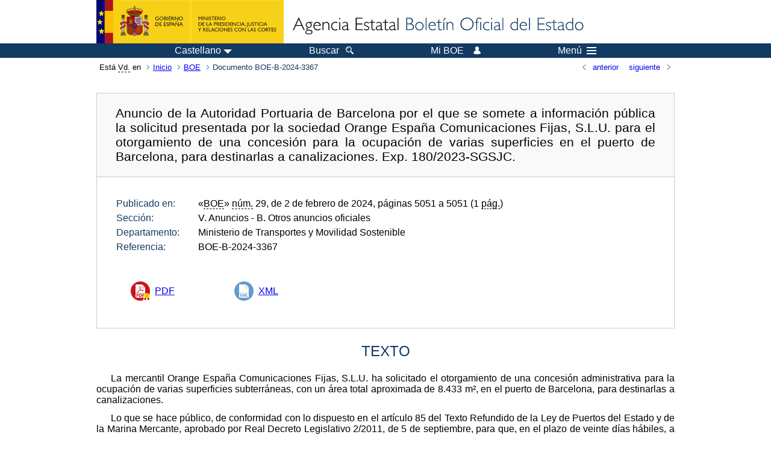

--- FILE ---
content_type: text/html; charset=UTF-8
request_url: https://www.boe.es/diario_boe/txt.php?id=BOE-B-2024-3367
body_size: 15799
content:
<!DOCTYPE html>
<html lang="es">
  <head>
    <meta charset="utf-8" />
    <meta http-equiv="X-UA-Compatible" content="IE=edge" />
    <meta name="format-detection" content="telephone=no">
    <meta name="Description" content="BOE-B-2024-3367 Anuncio de la Autoridad Portuaria de Barcelona por el que se somete a información pública la solicitud presentada por la sociedad Orange España Comunicaciones Fijas, S.L.U. para el otorgamiento de una concesión para la ocupación de varias superficies en el puerto de Barcelona, para destinarlas a canalizaciones. Exp. 180/2023-SGSJC." />
    <title>BOE-B-2024-3367 Anuncio de la Autoridad Portuaria de Barcelona por el que se somete a información pública la solicitud presentada por la sociedad Orange España Comunicaciones Fijas, S.L.U. para el otorgamiento de una concesión para la ocupación de varias superficies en el puerto de Barcelona, para destinarlas a canalizaciones. Exp. 180/2023-SGSJC.</title>
    <link rel="shortcut icon" href="/favicon.ico" />
    <link rel="icon" href="/favicon.ico" type="image/x-icon" />
    <link rel="apple-touch-icon" href="/apple-touch-icon.png">
    <base target="_top" />
    <link type="text/css" href="/estilos/boe.css" rel="stylesheet"/>
    <link rel="stylesheet" href="/estilos/texto.css" type="text/css">
    <link rel="stylesheet" href="/estilos/diario-boe.css" type="text/css">
  
    <link rel="canonical" href="https://www.boe.es/diario_boe/txt.php?id=BOE-B-2024-3367"/>
    <!--[if lt IE 10]>
    <link rel="stylesheet" type="text/css" href="/estilos/boe_ie9.css" />
    <![endif]-->
    <!--[if lt IE 9]>
    <link rel="stylesheet" type="text/css" href="/estilos/boe_ie8.css" />
    <![endif]-->
    <meta name="viewport" content="width=device-width, initial-scale=1.0" />
  </head>
  <body>
    <div id="header">
      <h1 class="fuera">Agencia Estatal Bolet&iacute;n Oficial del Estado</h1>
      <ul class="fuera">
        <li><a accesskey="c" href="#contenedor" tabindex="-1">Ir a contenido</a></li>
        <li><a accesskey="5" href="/diario_boe/" tabindex="-1">Consultar el diario oficial BOE</a></li>
      </ul>
      <div id="logosInicio">
        <span id="logoPresidenciaMovil"><a href="https://www.mpr.gob.es/" title="Ir al Ministerio de la Presidencia"><img src="/imagenes/logoMPRmovil.png" srcset="/imagenes/logoMPRmovil.svg" alt="Ministerio de la Presidencia"></a></span>
        <span id="logoPresidencia"><a href="https://www.mpr.gob.es/" title="Ir al Ministerio de la Presidencia"><img src="/imagenes/logoMPR.png" srcset="/imagenes/logoMPR.svg" alt="Ministerio de la Presidencia"></a></span>

        <span id="logoAgencia"><a accesskey="1" href="/" title="Ir a la p&aacute;gina de inicio"><img src="/imagenes/logoBOE.gif" srcset="/imagenes/logoBOE.svg" alt="Agencia Estatal Bolet&iacute;n Oficial del Estado"></a></span>
        
      </div> <!-- #logosInicio -->
    </div> <!-- #header -->
    <div id="top" class="banda-menu">
    <div class="menu-wrapper">
      <div id="logo-movil-boe-container">
        <a href="/" title="Ir a la p&aacute;gina de inicio"><img alt="Agencia Estatal Bolet&iacute;n Oficial del Estado" src="/imagenes/logoBlanco128.png"></a>
      </div>
      <ul class="menu">
        <li class="menu-item menu-idiomas">
          <div id="selector-idioma">
            <span class="fuera">Idioma actual:</span>
            <input id="activar-idiomas" type="checkbox" class="fuera">
            <label class="idioma-actual" for="activar-idiomas" title="Idiomas: Haga clic o utilice barra espaciadora para abrir o cerrar opciones"><span class="descripcion-idioma pc tablet">Castellano</span><span class="fuera"> / </span><span class="descripcion-idioma movil">es</span><span class="triangulo"><span></span></span></label>
            <p class="fuera">Puede seleccionar otro idioma:</p>
            <ul id="lista-idiomas">
              <li><a href="txt.php?lang=es&amp;id=BOE-B-2024-3367" lang="es" hreflang="es"><span aria-hidden="true" class="idioma"><abbr title="espa&ntilde;ol/castellano">es</abbr><span class="fuera"> / </span><em>Castellano</em></span></a></li>
              <li><a href="txt.php?lang=ca&amp;id=BOE-B-2024-3367" lang="ca" hreflang="ca"><span aria-hidden="true" class="idioma"><abbr title="catal&agrave;">ca</abbr><span class="fuera"> / </span><em>Catal&agrave;</em></span></a></li>
              <li><a href="txt.php?lang=gl&amp;id=BOE-B-2024-3367" lang="gl" hreflang="gl"><span aria-hidden="true" class="idioma"><abbr title="galego">gl</abbr><span class="fuera"> / </span><em>Galego</em></span></a></li>
              <li><a href="txt.php?lang=eu&amp;id=BOE-B-2024-3367" lang="eu" hreflang="eu"><span aria-hidden="true" class="idioma"><abbr title="euskara">eu</abbr><span class="fuera"> / </span><em>Euskara</em></span></a></li>
              <li><a href="txt.php?lang=va&amp;id=BOE-B-2024-3367" lang="ca-valencia" hreflang="ca-valencia"><span aria-hidden="true" class="idioma"><abbr title="valenci&agrave;">va</abbr><span class="fuera"> / </span><em>Valenci&agrave;</em></span></a></li>
              <li><a href="txt.php?lang=en&amp;id=BOE-B-2024-3367" lang="en" hreflang="en"><span aria-hidden="true" class="idioma"><abbr title="english">en</abbr><span class="fuera"> / </span><em>English</em></span></a></li>
              <li><a href="txt.php?lang=fr&amp;id=BOE-B-2024-3367" lang="fr" hreflang="fr"><span aria-hidden="true" class="idioma"><abbr title="fran&ccedil;ais">fr</abbr><span class="fuera"> / </span><em>Fran&ccedil;ais</em></span></a></li>
            </ul>
          </div>
        </li>
        <li class="menu-item resto">
          <a accesskey="4" href="/buscar/"><span class="botonBuscar">Buscar</span></a>
        </li>
        <li class="menu-item resto">
          <a href="/mi_boe/">
            <span class="botonMiBOE">Mi BOE <span class="luz">Desconectado.<br/>Pulse para acceder al servicio 'Mi BOE'</span></span>
          </a>
        </li>
        <li class="menu-item movil buscar">
          <a href="/buscar/">
            <img alt="Buscar" src="/imagenes/logoBuscar.png" srcset="/imagenes/logoBuscar.svg">
          </a>
        </li>
        <li class="menu-item movil">
          <a href="/mi_boe/">
            <img alt="Mi BOE" src="/imagenes/logoMiBOE.png" srcset="/imagenes/logoMiBOE.svg">
          </a>
        </li>
        <li class="menu-item menu-menu"><!--  -->
          <input id="activar-menu" name="activar" type="checkbox" title="Desplegar men&uacute;" class="fuera">
          <label class="click-desplegar resto" for="activar-menu" title="Men&uacute;: Haga clic o utilice barra espaciadora para abrir o cerrar opciones">Men&uacute;
            <span></span>
            <span></span>
            <span></span>
          </label>
          <input id="activar-menu-movil" name="activar" type="checkbox" title="Desplegar men&uacute;">
          <label class="click-desplegar movil" for="activar-menu-movil"><em>Men&uacute;</em>
            <span></span>
            <span></span>
            <span></span>
          </label>
          <div class="menu-container">
            <ul class="menu-item-list">
              <li class="menu-item first">
                <p><a href="/index.php#diarios" class="inline">Diarios Oficiales</a></p>
                <ul class="sub-menu">
                  <li><a href="/diario_boe">BOE</a></li>
                  <li><a href="/diario_borme">BORME</a></li>
                  <li><a href="/legislacion/otros_diarios_oficiales.php">Otros diarios oficiales</a></li>
                </ul>
              </li>
              <li class="menu-item">
                <p><a href="/index.php#juridico">Informaci&oacute;n Jur&iacute;dica</a></p>
                <ul class="sub-menu">
                  <li><a href="/legislacion/">Todo el Derecho</a></li>
                  <li><a href="/biblioteca_juridica/">Biblioteca Jur&iacute;dica Digital</a></li>
                </ul>
              </li>
              <li class="menu-item last">
                <p><a href="/index.php#servicios-adicionales">Otros servicios</a></p>
                <ul class="sub-menu">
                  <li><a href="/notificaciones">Notificaciones</a></li>
                  <li><a href="/edictos_judiciales">Edictos judiciales</a></li>
                  <li><a href="https://subastas.boe.es">Portal de subastas</a></li>
                  <li><a href="/anuncios">Anunciantes</a></li>
                  <li><a href="/datosabiertos/api/api.php">Datos abiertos</a></li>
                </ul>
              </li>
            </ul>
          </div> <!-- .menu-container -->
        </li><!--  -->
      </ul>
    </div> <!-- .menu-wrapper -->
    </div> <!-- .banda-menu -->
    <div id="franjaMigas">
      <div class="contMigas">
        <span class="fraseMigas">Est&aacute; <abbr title="usted">Vd.</abbr> en</span>
        <ul class="migas">
<li><a href="/">Inicio</a></li>
<li><a href="/diario_boe/">BOE</a></li>
<li class="destino">Documento BOE-B-2024-3367</li>
        </ul>
        <div id="solapa">
<div class="antPost">
  <ul class="listaHoriz">
    <li><a href="../diario_boe/txt.php?id=BOE-B-2024-3366"><span class="linkBack">anterior</span></a></li>
    <li><a href="../diario_boe/txt.php?id=BOE-B-2024-3368"><span class="linkFwd">siguiente</span></a></li>
  </ul>
</div> <!-- .andPost -->
        </div><!-- solapa -->
      </div><!-- contMigas -->
    </div> <!-- #franjaMigas -->
    <div id="contenedor">
      <div id="contenido" class="poolAgencia">
<h2 class="fuera">Documento BOE-B-2024-3367</h2>
<div class="enlacesDoc" id="barraSep">
  <h3 class="documento-tit">Anuncio de la Autoridad Portuaria de Barcelona por el que se somete a información pública la solicitud presentada por la sociedad Orange España Comunicaciones Fijas, S.L.U. para el otorgamiento de una concesión para la ocupación de varias superficies en el puerto de Barcelona, para destinarlas a canalizaciones. Exp. 180/2023-SGSJC.</h3>
  <div class="metadatosDoc">
    <div class="metadatos">
      <dl>
        <dt>Publicado en:</dt>
        <dd>«<abbr title="Boletín Oficial del Estado">BOE</abbr>»
                 <abbr title="número">núm.</abbr> 29, de 2 de febrero de 2024, páginas 5051 a 5051 (1 <abbr title="página">pág.</abbr>)</dd>
        <dt>Sección:</dt>
        <dd>V. Anuncios<span> - B. Otros anuncios oficiales</span></dd>
        <dt>Departamento:</dt>
        <dd>Ministerio de Transportes y Movilidad Sostenible</dd>
        <dt>Referencia:</dt>
        <dd>BOE-B-2024-3367</dd>
      </dl>
    </div>
    <ul class="enlaces-doc sin-fondo">
      <li class="puntoPDF">
        <a href="/boe/dias/2024/02/02/pdfs/BOE-B-2024-3367.pdf" title="PDF firmado BOE-B-2024-3367">PDF</a>
      </li>
      <li class="puntoXML">
        <a target="_blank" title="Texto y metadatos en formato XML" href="/diario_boe/xml.php?id=BOE-B-2024-3367">XML</a>
      </li>
    </ul>
  </div>
  <!-- .metadatosDoc -->
</div>
<!-- .enlacesDoc -->
<div id="DOdocText">
  <h4>TEXTO</h4>
  <div id="textoxslt">
    <p class="parrafo">La mercantil Orange España Comunicaciones Fijas, S.L.U. ha solicitado el otorgamiento de una concesión administrativa para la ocupación de varias superficies subterráneas, con un área total aproximada de 8.433 m², en el puerto de Barcelona, para destinarlas a canalizaciones.</p>
    <p class="parrafo">Lo que se hace público, de conformidad con lo dispuesto en el artículo 85 del Texto Refundido de la Ley de Puertos del Estado y de la Marina Mercante, aprobado por Real Decreto Legislativo 2/2011, de 5 de septiembre, para que, en el plazo de veinte días hábiles, a contar desde el día siguiente al de publicación de este anuncio en el «Boletín Oficial del Estado», los interesados puedan examinar la documentación de que se trata, que estará a su disposición en la Sede electrónica (https://seu.portdebarcelona.gob.es) y en las oficinas del Servicio de Acceso Unificado (SAU), sito en planta baja, módulo Este del edificio World Trade Center del muelle Barcelona (de lunes a viernes laborables y en horario de 8:30 a 14:30 horas, en esta última opción). Las alegaciones podrán presentarse presencialmente en el SAU o por el registro electrónico, sin perjuicio de las obligaciones impuestas en esta materia por el ordenamiento jurídico aplicable a las personas jurídicas y a las entidades que integran el sector público.</p>
    <p class="parrafo_2">Barcelona, 30 de enero de 2024.- El director general, José Alberto Carbonell.</p>
  </div>
  <!-- #textoxslt -->
</div>
<!-- #DOdocText -->
<p class="linkSubir"><a href="#top">subir</a></p>
      </div> <!-- .pool -->
    </div> <!-- #contenedor -->
    <div id="pie">
      <div id="menuPie">
        <div class="otros-enlaces">
          <div class="grupo-otros-enlaces">
          	<div class="lista-pie">
          	<ul>
            <li><div class="enlace"><a href="/contactar/" accesskey="3">Contactar</a></div></li>
            <li><div class="enlace"><a href="/informacion/index.php" hreflang="es">Sobre esta sede electr&oacute;nica</a></div></li>
            <li><div class="enlace"><a href="/informacion/mapa_web/" accesskey="2">Mapa</a></div></li>
            <li><div class="enlace"><a href="/informacion/aviso_legal/index.php">Aviso legal</a></div></li>
            <li><div class="enlace"><a href="/informacion/accesibilidad/" accesskey="0">Accesibilidad</a></div></li>
            <li><div class="enlace"><a href="/informacion/index.php#proteccion-de-datos" hreflang="es">Protecci&oacute;n de datos</a></div></li>
            <li><div class="enlace"><a href="/informacion/sistema_interno_informacion.php" hreflang="es">Sistema Interno de Informaci&oacute;n</a></div></li>
            <li><div class="enlace"><a href="/informacion/tutoriales/" hreflang="es">Tutoriales</a></div></li>
            </ul>
            </div>
          </div>
          <div class="espacio"></div>
          <div class="grupo-otros-enlaces">
          	<div class="lista-pie">
          	<ul>
            <li><div class="enlace icono"><a href="/rss/" hreflang="es" lang="es" title="RSS"><img src="/imagenes/home/rss_32.png" srcset="/imagenes/home/rss_32.svg" alt="RSS"></a></div></li>
            <li><div class="enlace icono"><a href="/redes_sociales?pag=tw" hreflang="es" lang="es" title="boegob, el BOE en X"><img src="/imagenes/home/twitter_32.png" srcset="/imagenes/home/twitter_32.svg"  alt="X"></a></div></li>
            <li><div class="enlace icono"><a href="/redes_sociales?pag=fb" hreflang="es" lang="es" title="El BOE en Facebook"><img src="/imagenes/home/facebook_32.png" srcset="/imagenes/home/facebook_32.svg" alt="Facebook"></a></div></li>
            <li><div class="enlace icono"><a href="/redes_sociales?pag=ln" hreflang="es" lang="es" title="El BOE en LinkedIn"><img src="/imagenes/home/linkedin_32.png" srcset="/imagenes/home/linkedin_32.svg" alt="LinkedIn"></a></div></li>
            <li><div class="enlace icono"><a href="/redes_sociales?pag=yt" hreflang="es" lang="es" title="El BOE en YouTube"><img src="/imagenes/home/youtube_32.png" srcset="/imagenes/home/youtube_32.svg" alt="YouTube"></a></div></li>
            </ul>
            </div>
          </div>
        </div> <!-- .franjaMenu -->
      </div> <!-- #menuPie -->
      <div class="franja-pie">
        <p class="nombre-organismo">Agencia Estatal Bolet&iacute;n Oficial del Estado</p>
        <p class="direccion-organismo"><abbr title="Avenida">Avda.</abbr> de Manoteras, 54 - 28050 Madrid</p>
      </div>
    </div> <!-- #pie -->
    <script src="/js/desplegable.js"></script>
  </body>
</html>


--- FILE ---
content_type: text/css
request_url: https://www.boe.es/estilos/forms.css
body_size: 8308
content:
/*eliminamos aspectos por defecto}*/
input[type="submit"], input[type="button"]  {
	-webkit-appearance: none;
	-moz-appearance: none;
}
input, select, .boton {
  border: 1px solid rgba(160,176,192,0.8);
  -webkit-background-clip: padding-box; /* for Safari */
  background-clip:padding-box; /* for IE9+, Firefox 4+, Opera, Chrome */
  box-sizing:border-box; color:#5f5f5f; padding:6px;
  border-radius:2px; -webkit-border-radius:2px; -moz-border-radius:2px; min-width:10em; background-color:#ffffff;
}
select {padding:5px;}
input[type="image"] {min-width:auto;}
a.boton {text-decoration:none !important;}
.botonera {
	padding: 		1em 0 0.5em 0;
	display: flex;
  justify-content: center;
  align-items: center;
}

div.aviso { padding: 2.5em;}
.mensaje { text-align: center; color: #912600;}

input[type="checkbox"], input[type="radio"], select {min-width:inherit;}
input[type="checkbox"], input[type="radio"] {vertical-align:top; box-shadow:none;}
.boton {
  border: none; background-color:#e6e6e6; margin:0 auto; text-align:center; color:#123a63;
  padding:0.5em 1em; max-width:92vw; 
  -moz-box-shadow:0 1px 1px 0 rgba(0,0,0,0.28), 0 0 0 0.2px rgba(0,0,0,0.28);
  -webkit-box-shadow:0 1px 1px 0 rgba(0,0,0,0.28), 0 0 0 0.2px rgba(0,0,0,0.28);
  box-shadow:0 1px 1px 0 rgba(0,0,0,0.28), 0 0 0 0.2px rgba(0,0,0,0.28);
}
.boton a {text-decoration:none !important; color:inherit;}
.boton:hover {cursor:pointer; background-color:#f3f3f3;}
.sinSombra {box-shadow:none;}

/*----- <focus accesiblidad> -----*/
input[type="text"]:focus-visible,
input[type="submit"]:focus-visible,
input[type="date"]:focus-visible,
input[type="image"]:focus-visible,
input[type="email"]:focus-visible,
input[type="password"]:focus-visible,
select:focus-visible,
button:focus-visible,
textarea:focus-visible,
select:focus-visible{
	outline: 2px solid var(--color-outline) !important;
}


input[type="checkbox"]:focus-visible + span{
	outline: none !important;
	text-decoration: underline 2px var(--color-outline);
}

input[type="checkbox"]:focus-visible + span::before{
	border: 2px solid var(--color-outline) !important;
}

input[type="radio"]:focus-visible + span{
	outline: none !important;
	text-decoration: underline 2px var(--color-outline);
}

input[type="radio"]:focus-visible + span::before{
	border: 2px solid var(--color-outline) !important;
}

/*----- <dropdown box> -----*/
div.dropdown {position:relative; display:inline-block; margin-bottom:1em; text-align:left;}

div.dropdown > input[type="checkbox"]:focus-visible + label {
	outline: 2px solid var(--color-outline) !important;
}

div.dropdown > input[type="checkbox"] {
  position:absolute;
/* 	display:none; */
  opacity: 0;
}

div.dropdown > label {
  display:inline-block; padding:6px 2.5em 6px 15px; color:#333; line-height:1.5em; border:1px solid #eee;
  background-color:#eee; cursor:pointer; -webkit-border-radius:3px; -moz-border-radius:3px; border-radius:3px;
  box-sizing:border-box; color:#5f5f5f; min-width:27.5em;
  box-shadow:0 1px 1px 0 rgba(0, 0, 0, 0.08), 0 0 0 1px rgba(0, 0, 0, 0.08);
  -moz-box-shadow:0 1px 1px 0 rgba(0, 0, 0, 0.08), 0 0 0 1px rgba(0, 0, 0, 0.08);
  -webkit-box-shadow:0 1px 1px 0 rgba(0, 0, 0, 0.08), 0 0 0 1px rgba(0, 0, 0, 0.08);
  background:#eee url('/imagenes/down-arrow_64x64.png') 97% center no-repeat;
  transition:background-position 0.5s; background-size:1em 1em;
}
div.dropdown:hover > label {
  border:1px solid #F29708; background-color:#fff; -webkit-border-radius:3px;
  -moz-border-radius:3px; border-radius:3px;
}
div.dropdown > ul {
  position:absolute; z-index:900; display:none; border:1px solid #eee; background:#fff;
  padding:6px 0; margin:0; list-style:none; width:100%; -webkit-border-radius:0 0 3px 3px;
  -moz-border-radius:0 0 3px 3px; border-radius:0 0 3px 3px; -webkit-box-shadow:0 3px 8px rgba(0, 0, 0, .15);
  -moz-box-shadow:0 3px 8px rgba(0, 0, 0, .15); box-shadow:0 3px 8px rgba(0, 0, 0, .15); width:27.5em;
  max-height:24em; overflow:auto;
}
div.dropdown >ul a {display:block; padding:6px 15px; text-decoration:none; color:#123a63;}
div.dropdown>ul a:hover, .dropdown>ul a:focus {background:#ececec;}
div.dropdown > input[type="checkbox"]:checked ~ ul {display:block;}
div.dropdown > input[type="checkbox"]:checked + label {background-image:url('/imagenes/up-arrow_64x64.png');}
/*----- </dropdown box> -----*/

/*checkbox y radio  (input + label dentro de clase formBOE)*/
.formBOE input[type="radio"],
.formBOE input[type="checkbox"] {
  position:absolute; opacity:0; cursor:pointer; height:0; width:0;
  -webkit-appearance:none; -moz-appearance: none;
}
.formBOE fieldset.radio-check label, label.radio-check {margin:0.5em 0; display:inline-block;}
.formBOE input[type="radio"] + label,
.formBOE input[type="checkbox"] + label,  
.formBOE .radio-check span {
  position:relative; padding-left:1.6em; padding-right:0.6em; cursor:pointer;
  -webkit-touch-callout: none; /* iOS Safari */ 
  -webkit-user-select: none; /* Safari */
  -khtml-user-select: none; /* Konqueror HTML */ 
  -moz-user-select: none; /* Firefox */
  -ms-user-select: none; /* Internet Explorer/Edge */ 
  user-select: none;
}
/* aspecto */
.formBOE input[type="radio"] + label:before,
.formBOE input[type="checkbox"] + label:before,
.formBOE .radio-check span:before{
  content:''; position:absolute; left:0; top:0; width:1.25em; height:1.25em; 
  background-color:#fff; border:solid 1px #ccc; box-sizing:border-box;
}
/* aspecto radio button */
.formBOE input[type="radio"] + label:before,
.formBOE .radio-check input[type="radio"] + span:before {
  border-radius:50%; -webkit-border-radius:50%; -moz-border-radius:50%;
}
/* aspecto checkbox seleccionado */
.formBOE input[type="checkbox"] + label:after,
.formBOE .radio-check input[type="checkbox"] + span:after {
  position:absolute; content:''; left:0.4em; top:0.13em; width:0.25em; height:0.6em;
  border:solid white; border-width:0 0.2em 0.2em 0; -webkit-transform:rotate(45deg);
  -ms-transform:rotate(45deg); transform:rotate(45deg); opacity:0;
}
/* aspecto radio seleccionado */
.formBOE input[type="radio"] + label:after,
.formBOE .radio-check input[type="radio"] + span:after  {
  position:absolute; background-color:white; content:''; left:0; top:0; width:1.25em; height:1.25em;
  border:.4em solid #123a63; border-radius:50%; -webkit-border-radius:50%; -moz-border-radius:50%;
  opacity:0; box-sizing:border-box;
}
/* seleccionado */
.formBOE input[type="radio"]:checked + label:after,
.formBOE input[type="checkbox"]:checked + label:after,
.formBOE .radio-check input:checked + span:after {opacity:1;}

.formBOE input[type="radio"]:checked + label:before,
.formBOE input[type="checkbox"]:checked + label:before,
.formBOE .radio-check input:checked + span:before {background-color:#123a63;}

/* disabled  */
.formBOE input[type="radio"]:disabled + label:before,
.formBOE input[type="checkbox"]:disabled + label:before,
.formBOE .radio-check input:disabled + span:before {background-color:#ccc;}

.formBOE input[type="radio"]:disabled:checked + label:after,
.formBOE input[type="checkbox"]:disabled:checked + label:after,
.formBOE .radio-check input:disabled + span:after {color: #999;}

.formBOE input[type="radio"]:disabled + label,
.formBOE input[type="checkbox"]:disabled + label,
.formBOE .radio-check input:disabled + span {color:#aaa;}

/* hover  */
.formBOE input[type="radio"]:not(:disabled):not(:checked) + label:hover:before,
.formBOE input[type="checkbox"]:not(:disabled):not(:checked) + label:hover:before
.formBOE .radio-check input:not(disabled):not(checked) + span:hover:before {
  background-color:#eee !important; border:solid 1px #ccc;
}

.formBOE input[type="date"] {width:11em; padding-right:0;}

/***** ¡¡¡Movil!!! Para pantallas width width < 670px *****/
@media (max-width:669px) {
  select, input {max-width:90vw;}
  select {
    white-space:nowrap; overflow:hidden; -o-text-overflow:ellipsis; -ms-text-overflow:ellipsis;
    text-overflow: ellipsis; display:inline-block; white-space:pre-wrap;
  }
  div.dropdown > label {display:block; padding:6px 3em 6px 15px; width:90vw; min-width:0;}
  div.dropdown > ul {width:90vw;}
}



